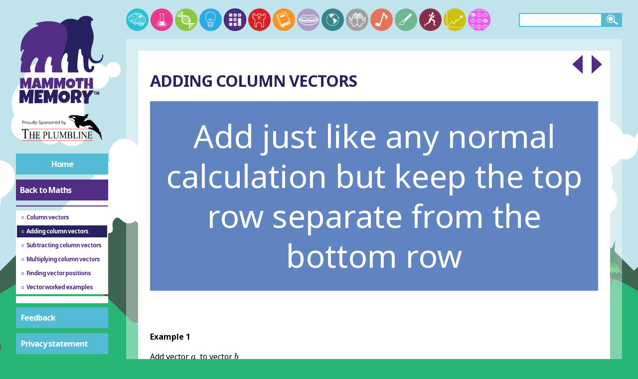

--- FILE ---
content_type: text/html; charset=utf-8
request_url: https://www.google.com/recaptcha/api2/aframe
body_size: 266
content:
<!DOCTYPE HTML><html><head><meta http-equiv="content-type" content="text/html; charset=UTF-8"></head><body><script nonce="-V0HXM4d9EIIeZbnAtiVAw">/** Anti-fraud and anti-abuse applications only. See google.com/recaptcha */ try{var clients={'sodar':'https://pagead2.googlesyndication.com/pagead/sodar?'};window.addEventListener("message",function(a){try{if(a.source===window.parent){var b=JSON.parse(a.data);var c=clients[b['id']];if(c){var d=document.createElement('img');d.src=c+b['params']+'&rc='+(localStorage.getItem("rc::a")?sessionStorage.getItem("rc::b"):"");window.document.body.appendChild(d);sessionStorage.setItem("rc::e",parseInt(sessionStorage.getItem("rc::e")||0)+1);localStorage.setItem("rc::h",'1768813817850');}}}catch(b){}});window.parent.postMessage("_grecaptcha_ready", "*");}catch(b){}</script></body></html>